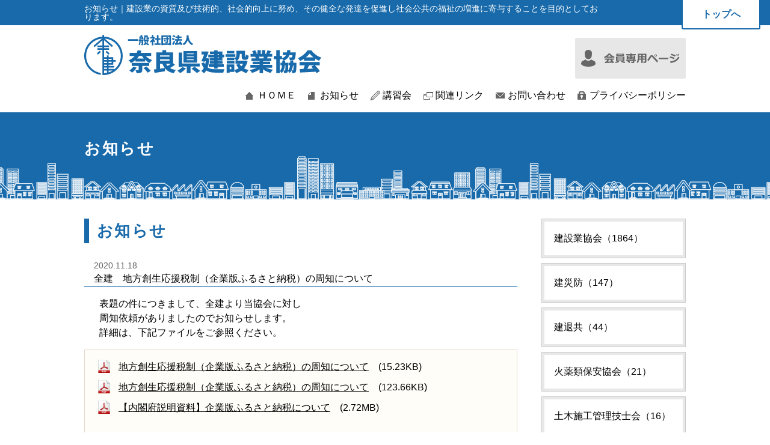

--- FILE ---
content_type: text/html; charset=UTF-8
request_url: http://www.nakenkyo.or.jp/news_detail754.html
body_size: 3169
content:
<!DOCTYPE html>
<html>
<head>
<meta charset="UTF-8">
<meta name="description" content="奈良県建設業協会のお知らせのページです。">
<meta name="keywords" content="奈良県建設業協会,建災防,建退共,火薬類保安協会,土木施工管理技士会">
<meta name="viewport" content="width=device-width">
<meta name="format-detection" content="telephone=no">
<title>お知らせ｜一般社団法人　奈良県建設業協会</title>
<link rel="icon" href="/favicon.ico">
<link rel="apple-touch-icon-precomposed" href="http://www.nakenkyo.or.jp/apple-touch-icon.png">
<link rel="stylesheet" href="css/normalize.css?20260119195334">
<link rel="stylesheet" href="css/module.css?20260119195334">
<link rel="stylesheet" href="css/layout.css?20260119195334">
<link rel="stylesheet" href="css/news.css?20260119195334">
<link rel="stylesheet" type="text/css" href="css/system-free2011.css">
<script src="js/smoothscroll.js"></script>
<!-- IEでcss3とhtml5 -->
<!--[if lt IE 9]>
<script src="js/html5shiv-printshiv.js"></script>
<![endif]-->
<!--[if lt IE 9]>
<script src="js/IE9.js"></script>
<![endif]-->
<!-- スマートフォン用 -->
<script src="js/jquery-1.11.1.min.js"></script>
<script src="js/smart.js"></script>
<script src="js/ga.js"></script>
</head>

<body id="top" class="news">
<header id="header">
	<h1><span class="centering">お知らせ｜建設業の資質及び技術的、社会的向上に努め、その健全な発達を促進し社会公共の福祉の増進に寄与することを目的としております。</span>
		<a href="/">トップへ</a></h1>
	<div class="header_area">
		<div class="centering clearfix">
			<h6><a href="./"><img src="img/common/logo.png" alt="一般社団法人　奈良県建設業協会"></a></h6>
			<div class="contact">
				<ul class="clearfix">
					<li class="tel-fax">




					</li>
					<li class="form"><img src="/img/common/contact_dammy.png" alt="お問い合わせ"></li>
					<li class="member"><a href="/member/"><img src="/img/common/member.png" alt="会員専用ページ"></a></li>				</ul>
			</div>
		</div>
	</div>
		<div id="menubtn" class="menubtn">MENU</div>
		<nav id="global_navi" class="togmenu">
			<ul class="centering clearfix">
				<li class="home"><a href="/">ＨＯＭＥ</a></li>
				<li class="news"><a href="/news.html">お知らせ</a></li>
				<li class="training"><a href="/training.html">講習会</a></li>
				<li class="link"><a href="/link.html">関連リンク</a></li>
				<li class="contact"><a href="/contact.html">お問い合わせ</a></li>
				<li class="privacy"><a href="/privacy.html">プライバシーポリシー</a></li>
			</ul>
			<div id="closebtn"><a href="#top" class="menubtn">閉じる</a></div>
		</nav><!-- End #gloval_navi -->
</header><!-- End #header -->

<h3 class="page_title"><span class="centering clearfix">お知らせ</span></h3>

<div id="contents" class=" centering clearfix">
	<div id="main">
		<section id="news">
			<h3 class="title">お知らせ</h3>
			<h4 class="title"><time>2020.11.18</time>
				全建　地方創生応援税制（企業版ふるさと納税）の周知について</h4>
			<div class="system-free">
				 <p>表題の件につきまして、全建より当協会に対し</p>
<p>周知依頼がありましたのでお知らせします。</p>
<p>詳細は、下記ファイルをご参照ください。</p>			</div>
<div id="pdf">
<blockquote class="clearfix">
<p class="pdf_download"><a href="upload/pdf/425690841.docx" target="_blank">地方創生応援税制（企業版ふるさと納税）の周知について</a>　(15.23KB)</p> 
<p class="pdf_download"><a href="upload/pdf/538791926.pdf" target="_blank">地方創生応援税制（企業版ふるさと納税）の周知について</a>　(123.66KB)</p> 
<p class="pdf_download"><a href="upload/pdf/137063597.pdf" target="_blank">【内閣府説明資料】企業版ふるさと納税について</a>　(2.72MB)</p> 
<br>
<a href="http://get.adobe.com/jp/reader/" target="_blank"><img src="img/common/reader.jpg" alt="GetAdobeReader" height="33" width="111"></a>
<p class="adobe">PDFファイルをご覧いただくためには、Adobe Reader（無料）が必要です。<br>
お持ちでない方は、リンクバナーをクリックしてダウンロードしてください。</p>
</blockquote>
</div>
		</section>
		<p class="center"><a href="javascript:history.back();" class="btn">前のページに戻る</a></p>
	</div>
	<div id="side">
		<nav id="cate_navi">
			<ul>
<li><a href="news.html?cid=1">建設業協会（1864）</a></li>
<li><a href="news.html?cid=2">建災防（147）</a></li>
<li><a href="news.html?cid=3">建退共（44）</a></li>
<li><a href="news.html?cid=4">火薬類保安協会（21）</a></li>
<li><a href="news.html?cid=5">土木施工管理技士会（16）</a></li>
<li><a href="news.html?cid=6">全建（9）</a></li>
<li><a href="news.html?cid=7">雇用改善（1）</a></li>
			</ul>
		</nav>
	</div>
	
</div><!-- End #contents -->

<footer id="footer">
	<p id="pagetop"><a href="#top"><img src="/img/common/pagetop.png" alt="↑"></a></p>
	<div id="footer_info">
		<section class="centering clearfix">
			<h6>一般社団法人　奈良県建設業協会</h6>
			<address>〒630-8241　奈良市高天町5-1<br>
				TEL：0742-22-3338　FAX：0742-23-9121</address>
		</section>
	</div>
	<nav id="footer_sitemap" class="centering">
		<ul class="clearfix">
			<li>
				<h3>奈良県建設業協会</h3>
				<ul class="centering clearfix">
					<li><a href="/">ＨＯＭＥ</a></li>
					<li><a href="/news.html">お知らせ</a></li>
					<li><a href="/training.html">講習会</a></li>
					<li><a href="/link.html">関連リンク</a></li>
					<li><a href="/contact.html">お問い合わせ</a></li>
					<li><a href="/privacy.html">プライバシーポリシー</a></li>
				</ul>
			</li>
			<li>
				<h3>建設業協会</h3>
				<ul>
					<li><a href="/kensetsugyokyokai/">ＨＯＭＥ（お知らせ）</a></li>
					<li><a href="/kensetsugyokyokai/summery.html">組織概要</a></li>
					<li><a href="/kensetsugyokyokai/plan.html">事業計画</a></li>
					<li><a href="/kensetsugyokyokai/articles.html">役員名簿・定款</a></li>
					<li><a href="/kensetsugyokyokai/member.html">正会員名簿</a></li>
					<li><a href="/kensetsugyokyokai/training.html">講習会</a></li>
					<li><a href="/kensetsugyokyokai/access.html">アクセス</a></li>
					<li><a href="/kensetsugyokyokai/download.html">各種書類ダウンロード</a></li>
					<li><a href="/kensetsugyokyokai/questionnaire.html">アンケート</a></li>
				</ul>
			</li>
			<li>
				<h3>建災防</h3>
				<ul>
					<li><a href="/kensaibo/">ＨＯＭＥ（お知らせ）</a></li>
					<li><a href="/kensaibo/summery.html">組織概要</a></li>
					<li><a href="/kensaibo/training.html">講習会</a></li>
					<li><a href="/kensaibo/item.html">図書・用品</a></li>
					<li><a href="/kensaibo/video.html">ビデオ・ＤＶＤ</a></li>
					<li><a href="/kensaibo/completion.html">修了証の再交付・書替</a></li>
					<li><a href="/kensaibo/download.html">各種書類ダウンロード</a></li>
				</ul>
			</li>
			<li>
				<h3>建退共</h3>
				<ul>
					<li><a href="/kentaikyo/">ＨＯＭＥ（お知らせ）</a></li>
					<li><a href="/kentaikyo/summery.html">組織概要</a></li>
					<li><a href="/kentaikyo/stamp.html">共済証紙について</a></li>
					<li><a href="/kentaikyo/proof.html">加入履行証明発行</a></li>
					<li><a href="/kentaikyo/check.html">給付額を調べましょう</a></li>
					<li><a href="/kentaikyo/faq.html">Ｑ＆Ａ</a></li>
					<li><a href="/kentaikyo/download.html">各種書類ダウンロード</a></li>
				</ul>
			</li>
			<li>
				<h3>火薬類保安協会</h3>
				<ul>
					<li><a href="/kayakuruihoankyokai/">ＨＯＭＥ（お知らせ）</a></li>
					<li><a href="/kayakuruihoankyokai/training.html">講習会</a></li>
					<li><a href="/kayakuruihoankyokai/test.html">試験のご案内</a></li>
					<li><a href="/kayakuruihoankyokai/relation.html">関連団体紹介</a></li>
					<li><a href="/kayakuruihoankyokai/notebook.html">手帳の再交付・新規発行</a></li>
					<li><a href="/kayakuruihoankyokai/download.html">各種書類ダウンロード</a></li>
				</ul>
			</li>
			<li class="dobokusekokanrigishikai">
				<h3>土木施工管理技士会</h3>
				<ul>
					<li><a href="/dobokusekokanrigishikai/">ＨＯＭＥ（お知らせ）</a></li>
					<li><a href="/dobokusekokanrigishikai/summery.html">組織概要</a></li>
					<li><a href="/dobokusekokanrigishikai/enrollment.html">入会案内</a></li>
					<li><a href="/dobokusekokanrigishikai/training.html">講習会</a></li>
					<li><a href="/dobokusekokanrigishikai/download.html">各種書類ダウンロード</a></li>
				</ul>
			</li>
		</ul>
	</nav>
<small id="copyright"><span class="pc_disp">Copyright</span>&copy; 2002-2026 一般社団法人　奈良県建設業協会<span class="pc_disp"> All rights reserved.</span></small></footer>

</body>
</html>
